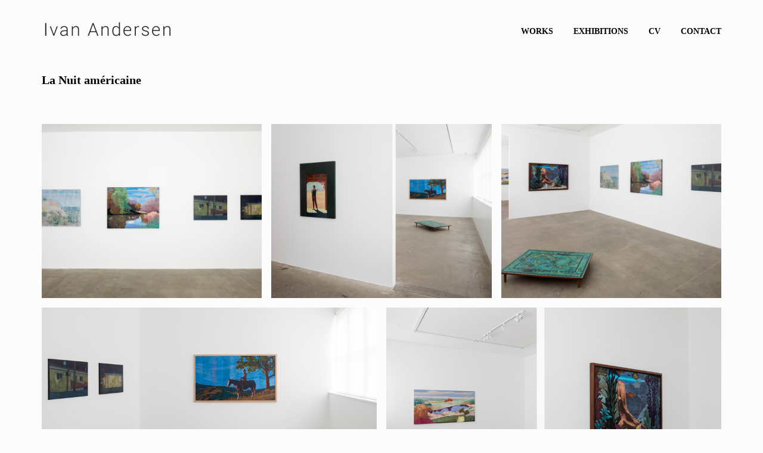

--- FILE ---
content_type: text/html; charset=UTF-8
request_url: https://www.ivanandersen.dk/la-nuit-americaine/
body_size: 11860
content:
<!DOCTYPE html>
<html lang="da-DK" >
<head>
<meta charset="UTF-8">
<meta name="viewport" content="width=device-width, initial-scale=1">

<title>La Nuit américaine &#8211; Ivan Andersen</title>
<link rel='dns-prefetch' href='//fonts.googleapis.com' />
<link rel='dns-prefetch' href='//s.w.org' />
<link rel="alternate" type="application/rss+xml" title="Ivan Andersen &raquo; Feed" href="https://www.ivanandersen.dk/feed/" />
<link rel="alternate" type="application/rss+xml" title="Ivan Andersen &raquo;-kommentar-feed" href="https://www.ivanandersen.dk/comments/feed/" />
		<script type="text/javascript">
			window._wpemojiSettings = {"baseUrl":"https:\/\/s.w.org\/images\/core\/emoji\/13.0.1\/72x72\/","ext":".png","svgUrl":"https:\/\/s.w.org\/images\/core\/emoji\/13.0.1\/svg\/","svgExt":".svg","source":{"concatemoji":"https:\/\/www.ivanandersen.dk\/wp-includes\/js\/wp-emoji-release.min.js?ver=5.6.16"}};
			!function(e,a,t){var n,r,o,i=a.createElement("canvas"),p=i.getContext&&i.getContext("2d");function s(e,t){var a=String.fromCharCode;p.clearRect(0,0,i.width,i.height),p.fillText(a.apply(this,e),0,0);e=i.toDataURL();return p.clearRect(0,0,i.width,i.height),p.fillText(a.apply(this,t),0,0),e===i.toDataURL()}function c(e){var t=a.createElement("script");t.src=e,t.defer=t.type="text/javascript",a.getElementsByTagName("head")[0].appendChild(t)}for(o=Array("flag","emoji"),t.supports={everything:!0,everythingExceptFlag:!0},r=0;r<o.length;r++)t.supports[o[r]]=function(e){if(!p||!p.fillText)return!1;switch(p.textBaseline="top",p.font="600 32px Arial",e){case"flag":return s([127987,65039,8205,9895,65039],[127987,65039,8203,9895,65039])?!1:!s([55356,56826,55356,56819],[55356,56826,8203,55356,56819])&&!s([55356,57332,56128,56423,56128,56418,56128,56421,56128,56430,56128,56423,56128,56447],[55356,57332,8203,56128,56423,8203,56128,56418,8203,56128,56421,8203,56128,56430,8203,56128,56423,8203,56128,56447]);case"emoji":return!s([55357,56424,8205,55356,57212],[55357,56424,8203,55356,57212])}return!1}(o[r]),t.supports.everything=t.supports.everything&&t.supports[o[r]],"flag"!==o[r]&&(t.supports.everythingExceptFlag=t.supports.everythingExceptFlag&&t.supports[o[r]]);t.supports.everythingExceptFlag=t.supports.everythingExceptFlag&&!t.supports.flag,t.DOMReady=!1,t.readyCallback=function(){t.DOMReady=!0},t.supports.everything||(n=function(){t.readyCallback()},a.addEventListener?(a.addEventListener("DOMContentLoaded",n,!1),e.addEventListener("load",n,!1)):(e.attachEvent("onload",n),a.attachEvent("onreadystatechange",function(){"complete"===a.readyState&&t.readyCallback()})),(n=t.source||{}).concatemoji?c(n.concatemoji):n.wpemoji&&n.twemoji&&(c(n.twemoji),c(n.wpemoji)))}(window,document,window._wpemojiSettings);
		</script>
		<style type="text/css">
img.wp-smiley,
img.emoji {
	display: inline !important;
	border: none !important;
	box-shadow: none !important;
	height: 1em !important;
	width: 1em !important;
	margin: 0 .07em !important;
	vertical-align: -0.1em !important;
	background: none !important;
	padding: 0 !important;
}
</style>
	<link rel='stylesheet' id='wp-block-library-css'  href='https://www.ivanandersen.dk/wp-includes/css/dist/block-library/style.min.css?ver=5.6.16' type='text/css' media='all' />
<link rel='stylesheet' id='contact-form-7-css'  href='https://www.ivanandersen.dk/wp-content/plugins/contact-form-7/includes/css/styles.css?ver=5.4' type='text/css' media='all' />
<link rel='stylesheet' id='oc_cb_css_fr-css'  href='https://www.ivanandersen.dk/wp-content/plugins/onecom-themes-plugins/assets/min-css/cookie-banner-frontend.min.css?ver=5.6.16' type='text/css' media='all' />
<link rel='stylesheet' id='pixlikes-plugin-styles-css'  href='https://www.ivanandersen.dk/wp-content/plugins/pixlikes/css/public.css?ver=1.0.0' type='text/css' media='all' />
<style id='pixlikes-plugin-styles-inline-css' type='text/css'>
.animate i:after {-webkit-transition: all 1000ms;-moz-transition: all 1000ms;-o-transition: all 1000ms;transition: all 1000ms; }
</style>
<link rel='stylesheet' id='atom-theme-font-css'  href='https://fonts.googleapis.com/css?family=%27MS+Sans+Serif%27%2C+Geneva%2C+sans-serif%3A300%2C400%2C500%2C700%7C%27MS+Sans+Serif%27%2C+Geneva%2C+sans-serif%3A400%2C500%2C600%2C700&#038;subset=latin%2Clatin-ext&#038;ver=5.6.16' type='text/css' media='all' />
<link rel='stylesheet' id='font-awesome-css'  href='https://www.ivanandersen.dk/wp-content/themes/atom/assets/css/icons/font-awesome.min.css?ver=5.6.16' type='text/css' media='all' />
<link rel='stylesheet' id='font-awesome-v4-shims-css'  href='https://www.ivanandersen.dk/wp-content/themes/atom/assets/css/icons/font-awesome-v4-shims.css?ver=5.6.16' type='text/css' media='all' />
<link rel='stylesheet' id='elementor-animations-css'  href='https://www.ivanandersen.dk/wp-content/plugins/elementor/assets/lib/animations/animations.min.css?ver=3.1.3' type='text/css' media='all' />
<link rel='stylesheet' id='elementor-frontend-legacy-css'  href='https://www.ivanandersen.dk/wp-content/plugins/elementor/assets/css/frontend-legacy.min.css?ver=3.1.3' type='text/css' media='all' />
<link rel='stylesheet' id='elementor-frontend-css'  href='https://www.ivanandersen.dk/wp-content/plugins/elementor/assets/css/frontend.min.css?ver=3.1.3' type='text/css' media='all' />
<link rel='stylesheet' id='swiper-css'  href='https://www.ivanandersen.dk/wp-content/themes/atom/assets/lib/swiper/css/swiper.min.css?ver=1.0' type='text/css' media='all' />
<link rel='stylesheet' id='cubeportfolio-css'  href='https://www.ivanandersen.dk/wp-content/themes/atom/assets/lib/cubeportfolio/css/cubeportfolio.min.css?ver=1.0' type='text/css' media='all' />
<link rel='stylesheet' id='animsition-css'  href='https://www.ivanandersen.dk/wp-content/themes/atom/assets/lib/animsition/css/animsition.min.css?ver=1.0' type='text/css' media='all' />
<link rel='stylesheet' id='iziModal-css'  href='https://www.ivanandersen.dk/wp-content/themes/atom/assets/lib/iziModal/css/iziModal.min.css?ver=1.0' type='text/css' media='all' />
<link rel='stylesheet' id='atom-style-css'  href='https://www.ivanandersen.dk/wp-content/themes/atom/style.css?ver=1.0' type='text/css' media='all' />
<style id='atom-style-inline-css' type='text/css'>
 						body{background-color:#fcfcfc;background-image:url( );background-repeat:no-repeat;background-position:left top;background-size:inherit;background-attachment:scroll}#masthead.site-header #site-navigation > ul > li > a{font-size:14px}#masthead.site-header{margin-top:0;margin-right:0;margin-bottom:0;margin-left:0}#masthead.site-header.solid,#masthead.site-header.transparent.sticky.header-stick{background-color:rgba(252,252,252,1)}body,.portfolio-wrap .cbp-l-filters-text .cbp-filter-item,.portfolio-wrap .cbp-l-caption-desc,.portfolio-wrap .cbp-l-grid-projects-desc,.cbp-popup-lightbox-title,.cbp-popup-lightbox-counter,.form-control,.cbp-l-grid-agency-desc,input,textarea{font-family:&#039;MS Sans Serif&#039;,Geneva,sans-serif}h1,h2,h3,h4,h5,h6,.post .entry-content .link-more .more-link,.pagination .page-numbers,.post-navigation .nav-links a,.entry-footer .author-profile .author.vcard a,.comment-author,.comment-metadata,.single-portfolio .portfolio .entry-header .entry-meta .meta-entries li span,.portfolio-navigation-wrap .portfolio-navigation li.portfolio-next a,.portfolio-navigation-wrap .portfolio-navigation li.portfolio-next span,.portfolio-navigation-wrap .portfolio-navigation li.portfolio-prev a,.portfolio-navigation-wrap .portfolio-navigation li.portfolio-prev span,.cbp-l-caption-title,.cbp-l-grid-agency-title,.load-more a,input[type="button"],input[type="submit"],#masthead.site-header .wrap #site-navigation #top-menu ul li a,.elementor-button .elementor-button-text,.elementor-counter .elementor-counter-title,.elementor-counter .elementor-counter-number-wrapper,.elementor-progress-text,.elementor-progress-percentage,.elementor-widget-progress .elementor-title,.widget_rss li .rsswidget,.widget_rss li cite,.entry-footer .social-share-meta .social-share-label,.portfolio-big-slider .swiper-slide-content-wrap .slider-content a,.portfolio-listing-wrapper .portfolio-list .list-content a,#masthead.site-header #site-navigation ul li a{font-family:&#039;MS Sans Serif&#039;,Geneva,sans-serif}h1{font-size:20px}h2{font-size:20px}h3{font-size:16px}h4{font-size:16px}h5{font-size:10px}h6{font-size:18px}p{line-height:30px;font-size:14px}#footer.site-footer{background-color:rgba(252,252,252,1)}#footer.site-footer{padding-top:0;padding-right:0;padding-bottom:0;padding-left:0}
.retina-dark-logo{max-width:227px !important}.retina-light-logo{max-width:227px !important}@media all and ( max-width:991px ){#masthead.site-header.transparent{background-color:rgba(252,252,252,1)}#masthead.site-header.solid #top-menu li a,#masthead.site-header.transparent.header-stick #top-menu a{color:#000000}#masthead.site-header.solid #top-menu li.current-menu-item > a,#masthead.site-header.solid #top-menu li.current-menu-ancestor > a,#masthead.site-header.transparent #top-menu li.current-menu-item > a,#masthead.site-header.transparent #top-menu li.current-menu-ancestor > a,#masthead.site-header.header-stick #top-menu > li.current > a{color:#000000}#masthead.site-header.solid #top-menu > li > a:hover,#masthead.site-header .wrap #site-navigation #top-menu > li ul li:hover > a,#masthead.site-header .wrap #site-navigation #top-menu > li:hover > a{color:#000000}} @media all and ( min-width:992px ){#masthead.site-header.solid #top-menu a,#masthead.site-header.transparent.header-stick #top-menu a,#masthead.site-header.transparent:not(.header-stick) #top-menu ul a{color:#000000}#masthead.site-header.solid #top-menu li.current-menu-item > a,#masthead.site-header.solid #top-menu li.current-menu-ancestor > a,#masthead.site-header.transparent.header-stick #top-menu li.current-menu-item > a,#masthead.site-header.transparent.header-stick #top-menu li.current-menu-ancestor > a,#masthead.site-header.transparent #top-menu li.current-menu-item > a,#masthead.site-header.transparent #top-menu li.current-menu-ancestor > a,.single.single-post #masthead.site-header.solid #top-menu > li.current_page_parent > a,.archive #masthead.site-header.solid #top-menu > li.current_page_parent > a,.search #masthead.site-header.solid #top-menu > li.current_page_parent > a,.single.single-post .transparent.header.stick #top-menu > li.current_page_parent > a,.archive .transparent.header-stick #top-menu > li.current_page_parent > a,.search .transparent.header-stick #top-menu > li.current_page_parent > a,#masthead.site-header.header-stick #top-menu > li.current > a{color:#000000}#masthead.site-header.solid #top-menu > li > a:hover,#masthead.site-header.transparent.header-stick #top-menu > li:hover > a,#masthead.site-header.solid .wrap #site-navigation #top-menu > li ul li:hover > a,#masthead.site-header.solid .wrap #site-navigation #top-menu > li:hover > a,#masthead.site-header.transparent .wrap #site-navigation #top-menu > li ul li:hover > a{color:#000000}} @media all and ( min-width:991px ){#masthead.site-header.transparent:not(.header-stick) #top-menu >li > a{color:#000000}#masthead.site-header.transparent:not(.header-stick) #top-menu > li.current-menu-item > a,#masthead.site-header.transparent:not(.header-stick) #top-menu > li.current-menu-ancestor > a{color:#000000}#masthead.site-header.transparent:not(.header-stick) #top-menu > li:hover > a{color:#000000}}.site-footer .site-info p.copyright{color:#545454}.site-footer .social-navigation ul li a{color:#545454}.site-footer .footer-email a{color:#545454}.site-footer .social-navigation ul li a:hover{color:#666666}.site-footer .footer-email a:hover{color:#666666}
</style>
<script type='text/javascript' src='https://www.ivanandersen.dk/wp-includes/js/jquery/jquery.min.js?ver=3.5.1' id='jquery-core-js'></script>
<script type='text/javascript' src='https://www.ivanandersen.dk/wp-includes/js/jquery/jquery-migrate.min.js?ver=3.3.2' id='jquery-migrate-js'></script>
<link rel="https://api.w.org/" href="https://www.ivanandersen.dk/wp-json/" /><link rel="alternate" type="application/json" href="https://www.ivanandersen.dk/wp-json/wp/v2/pages/275" /><link rel="EditURI" type="application/rsd+xml" title="RSD" href="https://www.ivanandersen.dk/xmlrpc.php?rsd" />
<link rel="wlwmanifest" type="application/wlwmanifest+xml" href="https://www.ivanandersen.dk/wp-includes/wlwmanifest.xml" /> 
<meta name="generator" content="WordPress 5.6.16" />
<link rel="canonical" href="https://www.ivanandersen.dk/la-nuit-americaine/" />
<link rel='shortlink' href='https://www.ivanandersen.dk/?p=275' />
<link rel="alternate" type="application/json+oembed" href="https://www.ivanandersen.dk/wp-json/oembed/1.0/embed?url=https%3A%2F%2Fwww.ivanandersen.dk%2Fla-nuit-americaine%2F" />
<link rel="alternate" type="text/xml+oembed" href="https://www.ivanandersen.dk/wp-json/oembed/1.0/embed?url=https%3A%2F%2Fwww.ivanandersen.dk%2Fla-nuit-americaine%2F&#038;format=xml" />
<style>[class*=" icon-oc-"],[class^=icon-oc-]{speak:none;font-style:normal;font-weight:400;font-variant:normal;text-transform:none;line-height:1;-webkit-font-smoothing:antialiased;-moz-osx-font-smoothing:grayscale}.icon-oc-one-com-white-32px-fill:before{content:"901"}.icon-oc-one-com:before{content:"900"}#one-com-icon,.toplevel_page_onecom-wp .wp-menu-image{speak:none;display:flex;align-items:center;justify-content:center;text-transform:none;line-height:1;-webkit-font-smoothing:antialiased;-moz-osx-font-smoothing:grayscale}.onecom-wp-admin-bar-item>a,.toplevel_page_onecom-wp>.wp-menu-name{font-size:16px;font-weight:400;line-height:1}.toplevel_page_onecom-wp>.wp-menu-name img{width:69px;height:9px;}.wp-submenu-wrap.wp-submenu>.wp-submenu-head>img{width:88px;height:auto}.onecom-wp-admin-bar-item>a img{height:7px!important}.onecom-wp-admin-bar-item>a img,.toplevel_page_onecom-wp>.wp-menu-name img{opacity:.8}.onecom-wp-admin-bar-item.hover>a img,.toplevel_page_onecom-wp.wp-has-current-submenu>.wp-menu-name img,li.opensub>a.toplevel_page_onecom-wp>.wp-menu-name img{opacity:1}#one-com-icon:before,.onecom-wp-admin-bar-item>a:before,.toplevel_page_onecom-wp>.wp-menu-image:before{content:'';position:static!important;background-color:rgba(240,245,250,.4);border-radius:102px;width:18px;height:18px;padding:0!important}.onecom-wp-admin-bar-item>a:before{width:14px;height:14px}.onecom-wp-admin-bar-item.hover>a:before,.toplevel_page_onecom-wp.opensub>a>.wp-menu-image:before,.toplevel_page_onecom-wp.wp-has-current-submenu>.wp-menu-image:before{background-color:#76b82a}.onecom-wp-admin-bar-item>a{display:inline-flex!important;align-items:center;justify-content:center}#one-com-logo-wrapper{font-size:4em}#one-com-icon{vertical-align:middle}</style><style type="text/css" id="custom-css">h1.entry-title {
display: none !important;
}
div#comments {
display: none !important;
}</style><style type="text/css">.recentcomments a{display:inline !important;padding:0 !important;margin:0 !important;}</style></head>

<body class="page-template-default page page-id-275 elementor-default elementor-kit-70" >
	
	
<div id="page" class="site no-animsition">
	
	<header id="masthead" class="site-header boxed transparent" role="banner">		
		
			<div class="wrap">
					
				

<div id="site-branding" >	
		
		<a class="logo-brand" href="https://www.ivanandersen.dk/" >
			<img class="dark-logo" src="https://usercontent.one/wp/www.ivanandersen.dk/wp-content/uploads/2020/12/ia_logo-dark1x.png" alt="Logo">					
			<img class="light-logo" src="https://usercontent.one/wp/www.ivanandersen.dk/wp-content/uploads/2020/12/ia_logo-dark1x.png" alt="Logo">					
			<img class="retina-dark-logo" src="https://usercontent.one/wp/www.ivanandersen.dk/wp-content/uploads/2020/12/ia_logo-dark2x.png" alt="Logo">					
			<img class="retina-light-logo" src="https://usercontent.one/wp/www.ivanandersen.dk/wp-content/uploads/2020/12/ia_logo-dark2x.png" alt="Logo">
		</a>	
	
</div><!-- .site-branding -->
				
				<span id="menu-trigger-wrap"><span class="menu-trigger"><span></span></span></span>
				
				<nav id="site-navigation" class="main-navigation" role="navigation" aria-label="Top Menu">	

	<ul id="top-menu" class="menu"><li id="menu-item-58" class="menu-item menu-item-type-post_type menu-item-object-page menu-item-58"><a href="https://www.ivanandersen.dk/https-www-ivanandersen-dk-portfolio-items-weak-become-heroes/">WORKS</a></li>
<li id="menu-item-272" class="menu-item menu-item-type-post_type menu-item-object-page menu-item-272"><a href="https://www.ivanandersen.dk/exhibitions/">EXHIBITIONS</a></li>
<li id="menu-item-102" class="menu-item menu-item-type-post_type menu-item-object-page menu-item-102"><a href="https://www.ivanandersen.dk/cv/">CV</a></li>
<li id="menu-item-547" class="menu-item menu-item-type-post_type menu-item-object-page menu-item-547"><a href="https://www.ivanandersen.dk/kontakt/">CONTACT</a></li>
</ul>	
</nav><!-- #site-navigation -->
					
			</div><!-- .wrap -->		

	</header><!-- #masthead -->
	
	
	<div class="site-content-contain">
		<div id="content" class="site-content">

<div class="wrap">
	<div id="primary" class="content-area">
		<main id="main" class="site-main" role="main">

			
<article id="post-275" class="post-275 page type-page status-publish hentry">
	<header class="entry-header">
		<h1 class="entry-title">La Nuit américaine</h1>		
	</header><!-- .entry-header -->
	<div class="entry-content">
		
<div style="height:50px" aria-hidden="true" class="wp-block-spacer"></div>



<h2>La Nuit américaine</h2>



<figure class="wp-block-image size-large is-style-default"><img loading="lazy" width="900" height="600" src="https://usercontent.one/wp/www.ivanandersen.dk/wp-content/uploads/2020/12/6-1.jpg" alt="" class="wp-image-489" srcset="https://usercontent.one/wp/www.ivanandersen.dk/wp-content/uploads/2020/12/6-1.jpg 900w, https://usercontent.one/wp/www.ivanandersen.dk/wp-content/uploads/2020/12/6-1-300x200.jpg 300w, https://usercontent.one/wp/www.ivanandersen.dk/wp-content/uploads/2020/12/6-1-768x512.jpg 768w" sizes="(max-width: 900px) 100vw, 900px" /></figure>



<div class="wp-block-columns">
<div class="wp-block-column" style="flex-basis:100%">
<figure class="wp-block-gallery columns-3 is-cropped"><ul class="blocks-gallery-grid"><li class="blocks-gallery-item"><figure><img loading="lazy" width="900" height="600" src="https://usercontent.one/wp/www.ivanandersen.dk/wp-content/uploads/2020/12/3.jpg" alt="" data-id="484" data-full-url="https://usercontent.one/wp/www.ivanandersen.dk/wp-content/uploads/2020/12/3.jpg" data-link="https://www.ivanandersen.dk/la-nuit-americaine/attachment/3/" class="wp-image-484" srcset="https://usercontent.one/wp/www.ivanandersen.dk/wp-content/uploads/2020/12/3.jpg 900w, https://usercontent.one/wp/www.ivanandersen.dk/wp-content/uploads/2020/12/3-300x200.jpg 300w, https://usercontent.one/wp/www.ivanandersen.dk/wp-content/uploads/2020/12/3-768x512.jpg 768w" sizes="(max-width: 900px) 100vw, 900px" /></figure></li><li class="blocks-gallery-item"><figure><img loading="lazy" width="900" height="712" src="https://usercontent.one/wp/www.ivanandersen.dk/wp-content/uploads/2020/12/1.jpg" alt="" data-id="482" data-full-url="https://usercontent.one/wp/www.ivanandersen.dk/wp-content/uploads/2020/12/1.jpg" data-link="https://www.ivanandersen.dk/la-nuit-americaine/attachment/1/" class="wp-image-482" srcset="https://usercontent.one/wp/www.ivanandersen.dk/wp-content/uploads/2020/12/1.jpg 900w, https://usercontent.one/wp/www.ivanandersen.dk/wp-content/uploads/2020/12/1-300x237.jpg 300w, https://usercontent.one/wp/www.ivanandersen.dk/wp-content/uploads/2020/12/1-768x608.jpg 768w" sizes="(max-width: 900px) 100vw, 900px" /></figure></li><li class="blocks-gallery-item"><figure><img loading="lazy" width="900" height="600" src="https://usercontent.one/wp/www.ivanandersen.dk/wp-content/uploads/2020/12/2.jpg" alt="" data-id="483" data-full-url="https://usercontent.one/wp/www.ivanandersen.dk/wp-content/uploads/2020/12/2.jpg" data-link="https://www.ivanandersen.dk/la-nuit-americaine/attachment/2/" class="wp-image-483" srcset="https://usercontent.one/wp/www.ivanandersen.dk/wp-content/uploads/2020/12/2.jpg 900w, https://usercontent.one/wp/www.ivanandersen.dk/wp-content/uploads/2020/12/2-300x200.jpg 300w, https://usercontent.one/wp/www.ivanandersen.dk/wp-content/uploads/2020/12/2-768x512.jpg 768w" sizes="(max-width: 900px) 100vw, 900px" /></figure></li><li class="blocks-gallery-item"><figure><img loading="lazy" width="900" height="622" src="https://usercontent.one/wp/www.ivanandersen.dk/wp-content/uploads/2020/12/4.jpg" alt="" data-id="485" data-full-url="https://usercontent.one/wp/www.ivanandersen.dk/wp-content/uploads/2020/12/4.jpg" data-link="https://www.ivanandersen.dk/la-nuit-americaine/attachment/4/" class="wp-image-485" srcset="https://usercontent.one/wp/www.ivanandersen.dk/wp-content/uploads/2020/12/4.jpg 900w, https://usercontent.one/wp/www.ivanandersen.dk/wp-content/uploads/2020/12/4-300x207.jpg 300w, https://usercontent.one/wp/www.ivanandersen.dk/wp-content/uploads/2020/12/4-768x531.jpg 768w" sizes="(max-width: 900px) 100vw, 900px" /></figure></li><li class="blocks-gallery-item"><figure><img loading="lazy" width="900" height="661" src="https://usercontent.one/wp/www.ivanandersen.dk/wp-content/uploads/2020/12/5.jpg" alt="" data-id="486" data-full-url="https://usercontent.one/wp/www.ivanandersen.dk/wp-content/uploads/2020/12/5.jpg" data-link="https://www.ivanandersen.dk/la-nuit-americaine/attachment/5/" class="wp-image-486" srcset="https://usercontent.one/wp/www.ivanandersen.dk/wp-content/uploads/2020/12/5.jpg 900w, https://usercontent.one/wp/www.ivanandersen.dk/wp-content/uploads/2020/12/5-300x220.jpg 300w, https://usercontent.one/wp/www.ivanandersen.dk/wp-content/uploads/2020/12/5-768x564.jpg 768w" sizes="(max-width: 900px) 100vw, 900px" /></figure></li></ul></figure>



<div class="wp-block-group"><div class="wp-block-group__inner-container"></div></div>
</div>
</div>



<p>Here comes the woman in the red dress, promenading with a small dachshund past the newspaper vendor on the square. She passes the entrance to the subway with its well-known, twining Parisian Art Nouveau portal, where people pour up from the underground. In the crowd, we see a well-dressed young man come up from the metro – he reminds us at first sight of the French film director Francois Truffaut. The young man crosses the square diagonally onto the opposite pavement, where he meets another well-dressed but older gentleman. The young man stops in front of the older man and slaps his face. SLAP!</p>



<p>&nbsp;&nbsp;&nbsp;&nbsp;&nbsp;&nbsp;&nbsp;&nbsp;&nbsp;&nbsp;&nbsp; Here comes the woman in the red dress, promenading with a small dachshund past the newspaper vendor on the square. She passes the entrance to the subway with its well-known, twining Parisian Art Nouveau portal, where people pour up from the underground. In the crowd, we see a well-dressed young man come up from the metro – he reminds us at first sight of the French film director Francois Truffaut (but he is too young). The young man crosses the square diagonally onto the opposite pavement, where he meets another well-dressed but older gentleman. The young man stops in front of the older man and slaps his face. SLAP.</p>



<p><em>&nbsp;&nbsp;&nbsp;&nbsp;&nbsp;&nbsp;&nbsp;&nbsp;&nbsp;&nbsp;&nbsp; La Nuit américaine</em> (Day For Night) is the title of a film by Francois Truffaut from 1973, the first scene of which I describe above. The scene is repeated, because it was not perfect the first time. In the film – which essentially is about a man named Francois Truffaut who makes a film about a man named Francois Truffaut – we both watch the film that we see being made, while at the same time we watch the lives and work of the actors, technicians and director making the film. As so often in French cinema, but especially in Truffaut’s art, it&#8217;s all about love, and in the film it quickly turns out that the love that develops during the filming is at least as dramatic as the love that the film deals with.</p>



<p><em>La Nuit américaine</em> (Day For Night) is the title of a film by Francois Truffaut from 1973, the first scene of which I describe above. The scene is repeated, because it was not perfect the first time. In the film – which essentially is about a man named Francois Truffaut who makes a film about a man named Francois Truffaut – we both watch the film that we see being made, while at the same time we watch the lives and work of the actors, technicians and director making the film. As so often in French cinema, but especially in Truffaut’s art, it&#8217;s all about love, and in the film it quickly turns out that the love that develops during the filming is at least as dramatic as the love that the film deals with.</p>



<p>&nbsp;&nbsp;&nbsp;&nbsp;&nbsp;&nbsp;&nbsp;&nbsp;&nbsp;&nbsp;&nbsp; The film’s title, <em>La Nuit américaine</em>, refers to a technical term in French cinema in which you film during the day, and then, using a special lighting and type of film, make it look as though it were night. And now, in April 2017, <em>La Nuit américaine</em> is also the title of an exhibition by the artist Ivan Andersen, in which two of the works also bear the same title as the film.</p>



<p>          In all art, repetition is a basic condition. There is no musician who has not practised scales over and over again, or a writer who has not had to repeat and rewrite, erase and write again. An actor must repeat lines innumerable times in order to memorise them, and to make it sound “as though it were being said for the first time”. But a painter’s repetitions and revisions usually take place in a somewhat different way. You occupy more or less the same position in front of the canvas every day, but you do not play scales or learn anything by heart. However, each picture leads up to or over to the next one, so you train and improve in the work while the picture is being created. On the canvas there is always a unique ‘now’, and if it does not work, you must delete it, start over and create another unique ‘now’.</p>



<p>&nbsp;&nbsp;&nbsp;&nbsp;&nbsp;&nbsp;&nbsp;&nbsp;&nbsp;&nbsp;&nbsp; Most genres of art thus work with repetitions to create presence, and in most cases the artist must practise in order to be able to create something that looks spontaneous and immediate. Can you practise being spontaneous? In Ivan Andersen’s case it seems that he devotes large amounts of time to quietly working with many different types of paint application so as to create an immediate and painterly “NOW”.</p>



<p>&nbsp;&nbsp;&nbsp;&nbsp;&nbsp;&nbsp;&nbsp;&nbsp;&nbsp;&nbsp;&nbsp; Ivan Andersen’s new works are perfectly framed, both with the film title and the technical terminological explanation. For if, on the one hand, we closely examine Ivan Andersen’s paintings, it is like taking part in the actual process of creation, in the same way as when we watch the making of Truffaut’s film. On the other hand, with his latest works Ivan Andersen has undergone an artistic transformation by placing his work under brand-new lighting – indeed, almost a formula, which may be reminiscent of the <em>La Nuit américaine</em> technique.</p>



<p>&nbsp;&nbsp;&nbsp;&nbsp;&nbsp;&nbsp;&nbsp;&nbsp;&nbsp;&nbsp;&nbsp; In the new works, Ivan Andersen has completely wiped the slate clean of the violent and dramatic motivic clashes which he has in the past used so diligently in a both virtuoso and surprising way. The artist’s attraction to collage has been palpable and visible, and the attraction of the exploded pictorial space has prevailed in the vast majority of his painterly productions.</p>



<p>&nbsp;&nbsp;&nbsp;&nbsp;&nbsp;&nbsp;&nbsp;&nbsp;&nbsp;&nbsp;&nbsp; But now, the motifs of the pictures are suddenly much more simple, transparent and straightforward than they were previously. Indeed, they might almost seem a bit trivial and perhaps even undramatic in their clear simplicity – but you sense immediately that there is something disturbing in this all-too-clear lucidity, because I do not quite know where I should look. The simple motif of the picture does not really tell us anything that we can latch on to – it is apparently quickly over, and you dither a bit in uncertainty about what it is you are supposed to look at. After a while, however, it is as though you look beyond the motifs in all their simple banality: a man on a horse, a man in a doorway, a landscape, a forest lake, etc. The eye must move further, or deeper, into the pictures. In fact, perhaps the eye needs to get right down into the picture, almost like an archaeological dig.</p>



<p>&nbsp;&nbsp;&nbsp;&nbsp;&nbsp;&nbsp;&nbsp;&nbsp;&nbsp;&nbsp;&nbsp; No-one who knows Ivan Andersen would believe that his paintings have become simpler, more understandable or readable simply because the motifs have become more isolated. But something is missing here, and that is the story – or rather, the <em>stories</em> – that flew through Ivan Andersen’s previous works, criss-crossing and slapping together in a myriad of carefully-constructed pictorial collisions.</p>



<p>&nbsp;&nbsp;&nbsp;&nbsp;&nbsp;&nbsp;&nbsp;&nbsp;&nbsp;&nbsp;&nbsp; The stories now lie right behind the motifs, and you have to go right up close to the painting to see that they lie fully unfolded down in the colour technique. They may be slightly more abstract stories than we have previously witnessed, but they are nonetheless highly concrete. In this way, Ivan Andersen’s paintings suddenly become intimate, and it is like having a personal conversation with the paintings as you closely study the many layers of paint. The manner in which the layers of paint arose and were obtained is frequently obscure, as Ivan Andersen is quite unorthodox in how he applies paint to a canvas or wooden panel. Strange clashes arise between figuration and technical expressions, and suddenly, it’s clear: Ivan Andersen has not rejected ‘collage-thinking’ – he has just moved down into the colour technique and the perception of texture and nuance. The collage is expressed in brushstrokes, printed colours with plastic covering and other unhandy ways of dealing with oil and acrylic paints, because this is how Ivan Andersen creates shapes, space, time and movement – or in other words, narrative. Ivan Andersen thinks in colours and with colours. His technically equilibristic treatment of colour has always been visible, including in the earlier, collage-like paintings, but in the new works the colour treatment has been allowed to sing out clearly, as a vital and independent way to create a pictorial narrative.</p>



<p>&nbsp;&nbsp;&nbsp;&nbsp;&nbsp;&nbsp;&nbsp;&nbsp;&nbsp;&nbsp;&nbsp; The word &#8216;collage&#8217; is originally French, and means “to glue together”. As a technique, collage has been used by the Chinese since around the year 200 BC, when texts and hand-painted pictures were pasted together. Today, we know collage mainly from the works of Picasso and Braque, but both Surrealists and Dadaists also used newspaper pictures, wallpaper scraps, wrapping paper, etc., to create new ways of seeing pictures. In the 60s and 70s, Robert Rauschenberg began creating giant collages by screen printing on canvas in whole, continuous surfaces. Later, the concept of collage has spread to virtually all genres of art, including film, theatre, music and literature, for example as a cut-up technique. In most cases, collage has been used to rupture a continuous narrative or musical sequence by, so to speak, ‘gluing’ elements the ‘wrong’ way together, and thereby enabling the creation of a new artistic whole.</p>



<p>&nbsp;&nbsp;&nbsp;&nbsp;&nbsp;&nbsp;&nbsp;&nbsp;&nbsp;&nbsp;&nbsp; In Ivan Andersen&#8217;s new <em>La Nuit américaine</em> paintings, the forms are also exploded from the inside, but in a much more organic and restrained way than before, and it is as though his colour collage thinking now rather collects, condenses and concentrates the pictures.</p>



<p>&nbsp;&nbsp;&nbsp;&nbsp;&nbsp;&nbsp;&nbsp;&nbsp;&nbsp;&nbsp;&nbsp; In the idyllic landscape painting <em>Rollespil </em>(‘Role play’), we can really see this clash between motif, painting technique and title. In a forest or park-like lake landscape, the lake in the foreground seems almost as though it may dissolve the whole picture into a kind of psychedelic wave where everything seems to be something completely different to what you first thought. The sky looks like a piece of retro 70s wallpaper, the trees in the distance are almost animal-like in their pale reddish flesh and skin tones, while other trees seem to be painted like a rough rock in sunshine. All of the bushes and trees are completely detached from each other, painted with different techniques, as though many different universes are colliding at once in the relatively few square centimetres that this canvas occupies in the world. If we move into the bushes, we find that they are not painted in a particularly bush-like fashion. The paint may serve as a ‘bush’, but it could also be much more. Everything has been worked out, re-painted, reconsidered, worn down and built up again, stylishly and with confidence of form. You sense a large laboratory or machine park with grinders, spray paint, etc., behind these – at first glance – simple images. Ivan Andersen is at once both classical and unorthodox in his choice of materials and his treatment of colour. On the one hand, we see classic oil on canvas, with wax and varnish used to process the picture, just as we have known it since the Middle Ages, while the manner of grinding down the many different layers appears to be of a rougher, handcrafted, contemporary and mechanical character, carried out with abrasive discs. You get the feeling of something that needs to be over and done with; there is speed in the picture, even though everything is standing still.</p>



<p>&nbsp;&nbsp;&nbsp;&nbsp;&nbsp;&nbsp;&nbsp;&nbsp;&nbsp;&nbsp;&nbsp; Where Claude Monet’s water lily pictures are mainly about the creation of light and reflection, Ivan Andersen’s pictures are about the creation of time and awareness of the pictorial medium.</p>



<p>&nbsp;&nbsp;&nbsp;&nbsp;&nbsp;&nbsp;&nbsp;&nbsp;&nbsp;&nbsp;&nbsp; The painting <em>Rollespil</em> (‘Role play’) refers both to the fact that some people like to dress up in the woods and play out various scenes from books and films, and to the fact that the painting itself may be perceived as being something other than itself – it puts on a mask and keeps its secrets close. This picture plays at being something other than it is, and when you delve into the details, you discover just how many ‘times’ there are in it. The actual execution and processing is one aspect of time, while another is the mixture of retro time and stylistic elements, and then we have the frozen time of the film world in the painting <em>Blue Screen</em>.</p>



<p>&nbsp;&nbsp;&nbsp;&nbsp;&nbsp;&nbsp;&nbsp;&nbsp;&nbsp;&nbsp;&nbsp; In <em>Topography</em>, Ivan Andersen introduces us to painting mountains. Not paintings that depict mountains, but mountains made of paintings, and which as such act as a mountain illusion. A painted canvas is made up on a frame and then shaped like mountains, mounted on a nine or ten-edged table top. The canvas suddenly looks real when it is shaped in three dimensions. We are at once brought back to <em>La Nuit américaine</em>, in which the film plays at making a film. Here, the painting plays at being a mountain (or at least a model mountain). It is hard not to associate it with model train landscapes with papier-mâché mountains and small human figures, as we have seen them in railway stations.</p>



<p>&nbsp;&nbsp;&nbsp;&nbsp;&nbsp;&nbsp;&nbsp;&nbsp;&nbsp;&nbsp;&nbsp; But this mountain landscape refers just as much to creased canvases as to model trains, so that the viewer is constantly forced to choose between the real, empty canvas and the mountain illusion. And if we move up to the top of the mountain, we stand once again on the empty white canvas, completely cleansed and empty, and ready for a new mountain, a new house, a new landscape to be painted again. A new mountain can be painted, a new house, a new landscape can be painted again.</p>



<p>&nbsp;&nbsp;&nbsp;&nbsp;&nbsp;&nbsp;&nbsp;&nbsp;&nbsp;&nbsp;&nbsp;&nbsp;&nbsp;&nbsp;&nbsp;&nbsp;&nbsp;&nbsp;&nbsp;&nbsp;&nbsp;&nbsp;&nbsp;&nbsp;&nbsp;&nbsp;&nbsp;&nbsp;&nbsp;&nbsp;&nbsp;&nbsp;&nbsp;&nbsp;&nbsp;&nbsp;&nbsp;&nbsp;&nbsp;&nbsp;&nbsp;&nbsp;&nbsp;&nbsp;&nbsp;&nbsp;&nbsp;&nbsp;&nbsp;&nbsp;&nbsp;&nbsp;&nbsp;&nbsp;&nbsp;&nbsp;&nbsp;&nbsp;&nbsp;&nbsp;&nbsp;&nbsp;&nbsp;&nbsp;&nbsp;&nbsp;&nbsp;&nbsp;&nbsp;&nbsp;&nbsp;&nbsp;&nbsp;&nbsp;&nbsp;&nbsp;&nbsp;&nbsp;&nbsp;&nbsp;&nbsp;&nbsp; <em>By the artist Jesper Christiansen</em></p>
	</div><!-- .entry-content -->
</article><!-- #post-## -->

		</main><!-- #main -->
	</div><!-- #primary -->
</div><!-- .wrap -->


					
		</div><!-- #content -->

		<footer id="footer" class="site-footer boxed" role="contentinfo">
			<div class="wrap">
                <div class="footer-content">
					
										
					

<div class="site-info">
			
	<p class="copyright">
			</p>
	
</div><!-- .site-info -->
					
                </div>
				
			</div><!-- .wrap -->
		</footer><!-- #colophon -->
	</div><!-- .site-content-contain -->
</div><!-- #page -->

<script type='text/javascript' src='https://www.ivanandersen.dk/wp-includes/js/dist/vendor/wp-polyfill.min.js?ver=7.4.4' id='wp-polyfill-js'></script>
<script type='text/javascript' id='wp-polyfill-js-after'>
( 'fetch' in window ) || document.write( '<script src="https://www.ivanandersen.dk/wp-includes/js/dist/vendor/wp-polyfill-fetch.min.js?ver=3.0.0"></scr' + 'ipt>' );( document.contains ) || document.write( '<script src="https://www.ivanandersen.dk/wp-includes/js/dist/vendor/wp-polyfill-node-contains.min.js?ver=3.42.0"></scr' + 'ipt>' );( window.DOMRect ) || document.write( '<script src="https://www.ivanandersen.dk/wp-includes/js/dist/vendor/wp-polyfill-dom-rect.min.js?ver=3.42.0"></scr' + 'ipt>' );( window.URL && window.URL.prototype && window.URLSearchParams ) || document.write( '<script src="https://www.ivanandersen.dk/wp-includes/js/dist/vendor/wp-polyfill-url.min.js?ver=3.6.4"></scr' + 'ipt>' );( window.FormData && window.FormData.prototype.keys ) || document.write( '<script src="https://www.ivanandersen.dk/wp-includes/js/dist/vendor/wp-polyfill-formdata.min.js?ver=3.0.12"></scr' + 'ipt>' );( Element.prototype.matches && Element.prototype.closest ) || document.write( '<script src="https://www.ivanandersen.dk/wp-includes/js/dist/vendor/wp-polyfill-element-closest.min.js?ver=2.0.2"></scr' + 'ipt>' );
</script>
<script type='text/javascript' src='https://www.ivanandersen.dk/wp-includes/js/dist/i18n.min.js?ver=9e36b5da09c96c657b0297fd6f7cb1fd' id='wp-i18n-js'></script>
<script type='text/javascript' src='https://www.ivanandersen.dk/wp-includes/js/dist/vendor/lodash.min.js?ver=4.17.21' id='lodash-js'></script>
<script type='text/javascript' id='lodash-js-after'>
window.lodash = _.noConflict();
</script>
<script type='text/javascript' src='https://www.ivanandersen.dk/wp-includes/js/dist/url.min.js?ver=1b4bb2b3f526a1db366ca3147ac39562' id='wp-url-js'></script>
<script type='text/javascript' src='https://www.ivanandersen.dk/wp-includes/js/dist/hooks.min.js?ver=d0d9f43e03080e6ace9a3dabbd5f9eee' id='wp-hooks-js'></script>
<script type='text/javascript' id='wp-api-fetch-js-translations'>
( function( domain, translations ) {
	var localeData = translations.locale_data[ domain ] || translations.locale_data.messages;
	localeData[""].domain = domain;
	wp.i18n.setLocaleData( localeData, domain );
} )( "default", {"translation-revision-date":"2025-10-01 02:42:33+0000","generator":"GlotPress\/4.0.3","domain":"messages","locale_data":{"messages":{"":{"domain":"messages","plural-forms":"nplurals=2; plural=n != 1;","lang":"da_DK"},"You are probably offline.":["Du er sandsynligvis offline."],"Media upload failed. If this is a photo or a large image, please scale it down and try again.":["Upload af medie mislykkedes. Hvis det er et stort billede, s\u00e5 nedskaler det og pr\u00f8v igen."],"An unknown error occurred.":["En ukendt fejl opstod."],"The response is not a valid JSON response.":["Svaret er ikke et gyldigt JSON svar."]}},"comment":{"reference":"wp-includes\/js\/dist\/api-fetch.js"}} );
</script>
<script type='text/javascript' src='https://www.ivanandersen.dk/wp-includes/js/dist/api-fetch.min.js?ver=c207d2d188ba8bf763f7acd50b7fd5a9' id='wp-api-fetch-js'></script>
<script type='text/javascript' id='wp-api-fetch-js-after'>
wp.apiFetch.use( wp.apiFetch.createRootURLMiddleware( "https://www.ivanandersen.dk/wp-json/" ) );
wp.apiFetch.nonceMiddleware = wp.apiFetch.createNonceMiddleware( "75c8a326ac" );
wp.apiFetch.use( wp.apiFetch.nonceMiddleware );
wp.apiFetch.use( wp.apiFetch.mediaUploadMiddleware );
wp.apiFetch.nonceEndpoint = "https://www.ivanandersen.dk/wp-admin/admin-ajax.php?action=rest-nonce";
</script>
<script type='text/javascript' id='contact-form-7-js-extra'>
/* <![CDATA[ */
var wpcf7 = [];
/* ]]> */
</script>
<script type='text/javascript' src='https://usercontent.one/wp/www.ivanandersen.dk/wp-content/plugins/contact-form-7/includes/js/index.js?ver=5.4' id='contact-form-7-js'></script>
<script type='text/javascript' id='oc_cb_js_fr-js-extra'>
/* <![CDATA[ */
var oc_constants = {"ajaxurl":"https:\/\/www.ivanandersen.dk\/wp-admin\/admin-ajax.php"};
/* ]]> */
</script>
<script type='text/javascript' src='https://usercontent.one/wp/www.ivanandersen.dk/wp-content/plugins/onecom-themes-plugins/assets/min-js/cookie-banner-frontend.min.js' id='oc_cb_js_fr-js'></script>
<script type='text/javascript' id='pixlikes-plugin-script-js-extra'>
/* <![CDATA[ */
var locals = {"ajax_url":"https:\/\/www.ivanandersen.dk\/wp-admin\/admin-ajax.php","ajax_nounce":"daf983c5e3","load_likes_with_ajax":"","already_voted_msg":"You already voted!","like_on_action":"click","hover_time":"1000","free_votes":""};
/* ]]> */
</script>
<script type='text/javascript' src='https://usercontent.one/wp/www.ivanandersen.dk/wp-content/plugins/pixlikes/js/public.js?ver=1.0.0' id='pixlikes-plugin-script-js'></script>
<script type='text/javascript' src='https://usercontent.one/wp/www.ivanandersen.dk/wp-content/themes/atom/assets/js/vendor/jquery.easing.min.1.3.js?ver=1.0' id='jquery-easing-js'></script>
<script type='text/javascript' src='https://usercontent.one/wp/www.ivanandersen.dk/wp-content/themes/atom/assets/lib/animsition/js/animsition.min.js?ver=1.0' id='animsition-js'></script>
<script type='text/javascript' src='https://usercontent.one/wp/www.ivanandersen.dk/wp-content/themes/atom/assets/js/vendor/headhesive.min.js?ver=1.0' id='headhesive-js'></script>
<script type='text/javascript' id='atom-main-js-extra'>
/* <![CDATA[ */
var atomMainJs = {"easeScroll":"0","ajaxurl":"https:\/\/www.ivanandersen.dk\/wp-admin\/admin-ajax.php","ajax_nonce":"f4feec576f"};
/* ]]> */
</script>
<script type='text/javascript' src='https://usercontent.one/wp/www.ivanandersen.dk/wp-content/themes/atom/assets/js/atom-min.js?ver=1.0' id='atom-main-js'></script>
<script type='text/javascript' src='https://usercontent.one/wp/www.ivanandersen.dk/wp-content/plugins/atom-core/assets/js/social-share.js?ver=1.0' id='atom-socialshare-script-js'></script>
<script type='text/javascript' src='https://www.ivanandersen.dk/wp-includes/js/wp-embed.min.js?ver=5.6.16' id='wp-embed-js'></script>

</body>
</html>
